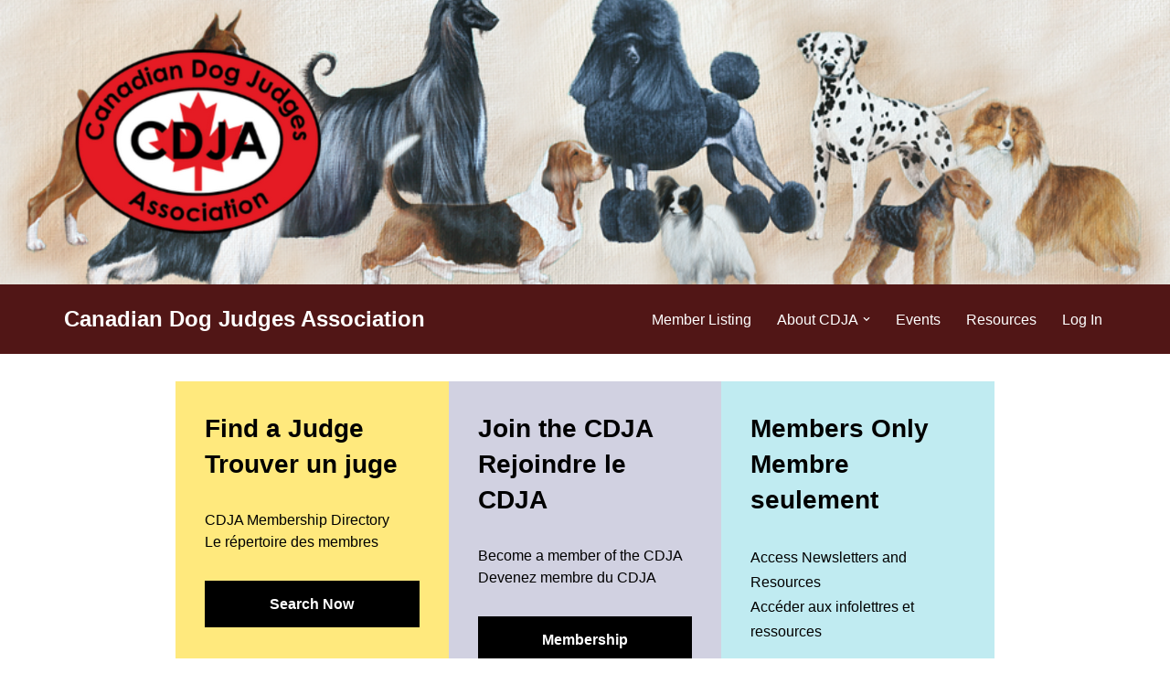

--- FILE ---
content_type: text/css
request_url: https://dogjudge.com/wp-content/themes/cdja/style.css?ver=6.8.3
body_size: 897
content:
/*
Theme Name: cdja
Template:   neve
Author: Kate Barnett
Author URI: https://curlious.ca/
Description: created for Canadian Dog Judges Association for their exclusive use
Version: 1
Tested up to: 6.4
Requires at least: 4.7
Requires PHP: 5.2.4
*/
.site-footer .wp-block-image img {height: 100px;  object-fit: contain;}
.site-footer h3 {margin:0; padding: 0; font-size:12px}
.site-footer .widget {margin-bottom:0}
.board img, .judge img {
  border-radius: 50%;
}
.board a { text-decoration:none;color:#272626 }
.board h3 {margin: 0.45em}
.nv-meta-list {display:none;}
//styling for the group of judges table
#judges {
    overflow-x: auto;
    -webkit-overflow-scrolling: touch; /* For smooth scrolling on iOS devices */
}
form input:read-write {width:95%}
//put the menu items at the bottom of the header
.hfg-slot {
	align-items: end; }
@media (min-width: 960px)
.builder-item {
    margin: 0;
}
/* Ensure the table is responsive */
#judges table {
    width: 100%!important;
    white-space: wrap; 
}
.footer-bottom .footer--row-inner .container .nv-footer-content .left .builder-item .item--inner .component-wrap p {display: none;}
.studyGroups td:nth-child(1), .studyGroups td:nth-child(3) {text-align: right; font-weight: 700;} 
.studyGroups td:nth-child(2), .studyGroups td:nth-child(4) {text-align: left; } 
.studyGroups tr:nth-child(even), #judges tr:nth-child(even), .dataTable tr:nth-child(even) {background-color:#f9f9f9;}
.studyGroups tr:nth-child(odd), #judges tr:nth-child(odd), .dataTable tr:nth-child(odd) {background-color:#fff;}
.studyGroups tr:hover, #judges tr:hover, .dataTable tr:hover {background-color:#f3f3f3;}
#judges th, #judges td {width:7.5%; text-align:center; }
#judges th:nth-child(1), #judges td:nth-child(1),#judges th:nth-child(2), #judges td:nth-child(2) {width:20%; text-align:left; }
.dataTable th:nth-child(2), .dataTable th:nth-child(3), .dataTable th:nth-child(4) {width:20%; text-align:center!important; }
.studyGroups td, #judges th, #judges td, .dataTable td, .dataTable th  {padding:5px; text-align: center; }
#judges th:nth-child(2), #judges td:nth-child(2), .dataTable td:nth-child(1), .dataTable th:nth-child(1) {text-align:left; }
.studyGroups td, #judges td, .dataTable td {border-bottom: 0;white-space: wrap; overflow: hidden;padding:5px}
.dataTable {margin-bottom:40px!important}

.l::after  { content: "\2713"; }
.nl::after { content: " ";}
.p::after  { content: "P";}
.pl::after { content: "PL";}
.lp::after { content: "\2713P";}
.em::after { content: "Emeritus";}
.l::after, .nl::after, .p::after, .lp::after, .em::after, .pl::after { position:absolute; visibility: visible; display: inline; top: 0; left: 50%; transform: translate(-50%, 0); }
.replace {position: relative; visibility: hidden; display: block;}
@media screen and (max-width: 767px) {
    #judges th:nth-child(1), #judges td:nth-child(1) {width:5%;  }
	#judges th:nth-child(2), #judges td:nth-child(2) {display: none; }
	.em::after { content: "E";}
}
.clubdocuments h3{margin:1em}
.judgesLicenced tr:hover {background-color:#f3f3f3;}
.judgesLicenced td {padding:5px; text-align: left;border-bottom: 1px solid #f0f0f0; }
.judgesLicenced td:nth-child(1) {width: 25%; font-weight: bold; text-align: right; padding-right: 2em;}
.judgesLicenced td:nth-child(last) {border-bottom: 0;}

//Login form
.login-username label, .login-password label, .login-remember label {width: 20%;text-align: right;}
.login-submit input {width: 20%; margin-left:10%}